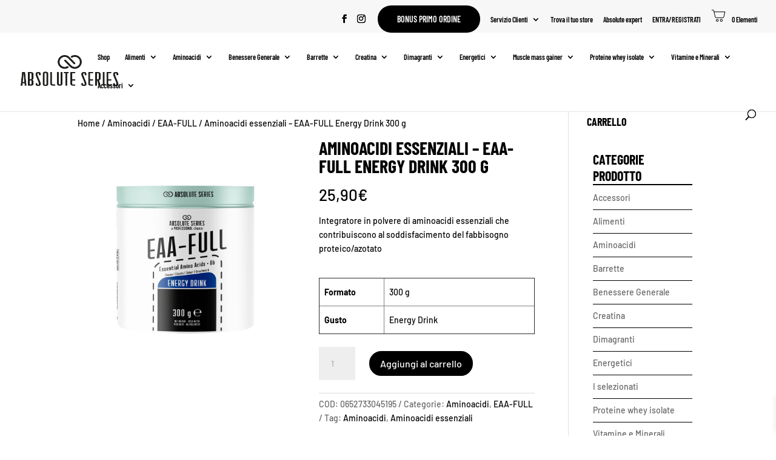

--- FILE ---
content_type: text/css; charset=utf-8
request_url: https://www.absoluteseries.it/wp-content/cache/min/1/wp-content/plugins/yith-woocommerce-category-accordion-premium/assets/css/ywcca_style.css?ver=1763364836
body_size: 711
content:
.widget_yith_wc_category_accordion .highlight_cat{font-weight:bold!important}.ywcca_category_accordion_widget,.ywcca_category_accordion_widget ul.ywcca-menu{margin:0;padding:0}.ywcca_container{margin:10px}.ywcca_container a{border-bottom:none!important}.ywcca_category_accordion_widget li ul.yith-children{display:none}ul.ywcca_category_accordion_widget li span.round_count{border:1px solid;-webkit-border-radius:101px;-moz-border-radius:101px;border-radius:101px;margin-top:5px;padding-left:10px;padding-right:10px;line-height:20px}ul.ywcca_category_accordion_widget li span.rectangle_count{border:1px solid;margin-top:5px;padding-left:7px;padding-right:7px;line-height:20px}.ywcca_container .ywcca_widget_title{padding:0;margin:0}.ywcca_container ul li:last-child,li ul li:last-child{border:none!important}.ywcca_container ul li:hover{cursor:pointer}.ywcca_widget_container_style_1 ul li{margin:0;padding:0;list-style-type:none}.ywcca_widget_container_style_1 .ywcca_widget_title{border-bottom:1px solid;text-align:center;line-height:27px}.ywcca_widget_container_style_1{border:1px solid}.ywcca_widget_container_style_1 .ywcca_category_accordion_widget{margin-bottom:0!important}.ywcca_widget_container_style_1 .ywcca_category_accordion_widget ul.ywcca-menu{margin-bottom:0!important}.ywcca_widget_container_style_1 .ywcca_category_accordion_widget li.cat-item,.ywcca_widget_container_style_1 .ywcca_category_accordion_widget ul.ywcca-menu li.menu-item{line-height:38px;border-bottom:1px solid;padding-left:17px}.ywcca_widget_container_style_1 .ywcca_category_accordion_widget ul.yith-children,.ywcca_widget_container_style_1 .ywcca_category_accordion_widget ul.ywcca-sub-menu{margin-left:-17px}.ywcca_widget_container_style_1 .ywcca_category_accordion_widget ul.yith-children li,.ywcca_widget_container_style_1 .ywcca_category_accordion_widget ul.ywcca-sub-menu li.menu-item{padding-left:34px;border-bottom:1px solid}.ywcca_widget_container_style_1 ul.ywcca_category_accordion_widget li .icon-plus_style_1,.ywcca_widget_container_style_1 ul.ywcca_category_accordion_widget li .icon-minus_style_1{float:right;cursor:pointer;display:inline-block;width:26px;height:26px;margin-top:5px;margin-right:17px}.ywcca_widget_container_style_1 ul.ywcca_category_accordion_widget li .icon-plus_style_1{background:url(../../../../../../../../plugins/yith-woocommerce-category-accordion-premium/assets/images/plus_1.png) no-repeat}.ywcca_widget_container_style_1 ul.ywcca_category_accordion_widget li .icon-minus_style_1{background:url(../../../../../../../../plugins/yith-woocommerce-category-accordion-premium/assets/images/minus_1.png) no-repeat}.ywcca_widget_container_style_1 ul.ywcca_category_accordion_widget li span.round_count,.ywcca_widget_container_style_1 ul.ywcca_category_accordion_widget li span.rectangle_count{margin-left:5px}.ywcca_widget_container_style_2 .ywcca_widget_title{border-bottom:1px solid;text-align:left;line-height:27px}.ywcca_widget_container_style_2 .ywcca_category_accordion_widget{border-top:1px solid;margin:3px 0 0 0}.ywcca_widget_container_style_2 .ywcca_category_accordion_widget li{list-style-type:none}.ywcca_widget_container_style_2 .widget_yith_wc_category_accordion .ywcca_category_accordion_widget ul.ywcca-menu{margin-bottom:0}.ywcca_widget_container_style_2 .ywcca_category_accordion_widget li.cat-item,.ywcca_widget_container_style_2 .ywcca_category_accordion_widget ul.ywcca-menu li.menu-item{border-bottom:1px solid;line-height:38px}.ywcca_widget_container_style_2 .ywcca_category_accordion_widget ul.yith-children li,.ywcca_widget_container_style_2 .ywcca_category_accordion_widget ul.ywcca-sub-menu li.menu-item{border-bottom:1px solid}.ywcca_widget_container_style_2 .widget_yith_wc_category_accordion .highlight_cat{font-weight:700}.ywcca_widget_container_style_2 ul.ywcca_category_accordion_widget li .icon-plus_style_2,.ywcca_widget_container_style_2 ul.ywcca_category_accordion_widget li .icon-minus_style_2{float:right;cursor:pointer;display:inline-block;width:26px;height:26px;margin-top:5px}.ywcca_widget_container_style_2 ul.ywcca_category_accordion_widget li span.round_count,.ywcca_widget_container_style_2 ul.ywcca_category_accordion_widget li span.rectangle_count{margin-left:5px}.ywcca_widget_container_style_2 ul.ywcca_category_accordion_widget li .icon-plus_style_2{background:url(../../../../../../../../plugins/yith-woocommerce-category-accordion-premium/assets/images/plus_2.png) no-repeat}.ywcca_widget_container_style_2 ul.ywcca_category_accordion_widget li .icon-minus_style_2{background:url(../../../../../../../../plugins/yith-woocommerce-category-accordion-premium/assets/images/minus_2.png) no-repeat}.ywcca_widget_container_style_3 ul li{margin:0;padding:0;list-style-type:none}.ywcca_widget_container_style_3 .ywcca_widget_title{border-bottom:6px solid;margin-bottom:8px;text-align:left;line-height:27px}.ywcca_widget_container_style_3 .ywcca_category_accordion_widget{margin-bottom:0!important}.ywcca_widget_container_style_3 .widget_yith_wc_category_accordion .ywcca_category_accordion_widget ul.ywcca-menu{margin-bottom:0}.ywcca_widget_container_style_3 .ywcca_category_accordion_widget li.cat-item,.ywcca_widget_container_style_3 .ywcca_category_accordion_widget ul.ywcca-menu li.menu-item{line-height:38px;border-bottom:1px solid;text-transform:uppercase}.ywcca_widget_container_style_3 a{padding-left:8px}.ywcca_widget_container_style_3 .ywcca_category_accordion_widget ul.yith-children li,.ywcca_widget_container_style_3 .ywcca_category_accordion_widget ul.ywcca-sub-menu li.menu-item{border:none}.ywcca_widget_container_style_3 .widget_yith_wc_category_accordion .highlight_cat{font-weight:700}.ywcca_widget_container_style_3 ul.ywcca_category_accordion_widget li .icon-plus_style_3,.ywcca_widget_container_style_3 ul.ywcca_category_accordion_widget li .icon-minus_style_3{float:left;cursor:pointer;display:inline-block;width:26px;height:26px;margin-top:5px}.ywcca_widget_container_style_3 ul.ywcca_category_accordion_widget li .icon-plus_style_3{background:url(../../../../../../../../plugins/yith-woocommerce-category-accordion-premium/assets/images/plus_3.png) no-repeat}.ywcca_widget_container_style_3 ul.ywcca_category_accordion_widget li .icon-minus_style_3{background:url(../../../../../../../../plugins/yith-woocommerce-category-accordion-premium/assets/images/minus_3.png) no-repeat}.ywcca_widget_container_style_3 ul.ywcca_category_accordion_widget li span.rectangle_count,.ywcca_widget_container_style_3 ul.ywcca_category_accordion_widget li span.round_count{float:right;border:1px solid;margin-top:8px;padding-left:7px;padding-right:7px}.ywcca_widget_container_style_4 ul li{margin:0;padding:0;list-style-type:none}.ywcca_widget_container_style_4 .ywcca_widget_title{border-bottom:2px solid;line-height:27px;margin-bottom:2px}.ywcca_widget_container_style_4 .ywcca_category_accordion_widget{margin-bottom:0!important}.ywcca_widget_container_style_4 .widget_yith_wc_category_accordion .ywcca_category_accordion_widget ul.ywcca-menu{margin-bottom:0}.ywcca_widget_container_style_4 .ywcca_category_accordion_widget li.cat-item,.ywcca_widget_container_style_4 .ywcca_category_accordion_widget ul.ywcca-menu li.menu-item{line-height:38px;border-bottom:1px solid}.ywcca_widget_container_style_4 .ywcca_category_accordion_widget ul.yith-children,.ywcca_widget_container_style_4 .ywcca_category_accordion_widget ul.ywcca-sub-menu{margin-left:0}.ywcca_widget_container_style_4 .ywcca_category_accordion_widget ul.yith-children li,.ywcca_widget_container_style_4 .ywcca_category_accordion_widget ul.ywcca-sub-menu li.menu-item{border:none;padding-left:17px}.ywcca_widget_container_style_4 .widget_yith_wc_category_accordion .highlight_cat{font-weight:700}.ywcca_widget_container_style_4 ul.ywcca_category_accordion_widget li .icon-plus_style_4,.ywcca_widget_container_style_4 ul.ywcca_category_accordion_widget li .icon-minus_style_4{float:left;cursor:pointer;display:inline-block;width:26px;height:26px;margin-top:5px;margin-right:5px}.ywcca_widget_container_style_4 ul.ywcca_category_accordion_widget li .icon-plus_style_4{background:url(../../../../../../../../plugins/yith-woocommerce-category-accordion-premium/assets/images/plus_1.png) no-repeat}.ywcca_widget_container_style_4 ul.ywcca_category_accordion_widget li .icon-minus_style_4{background:url(../../../../../../../../plugins/yith-woocommerce-category-accordion-premium/assets/images/minus_1.png) no-repeat}.ywcca_widget_container_style_4 ul.ywcca_category_accordion_widget li span.round_count,.ywcca_widget_container_style_4 ul.ywcca_category_accordion_widget li span.rectangle_count_count{float:right;margin-right:6px}